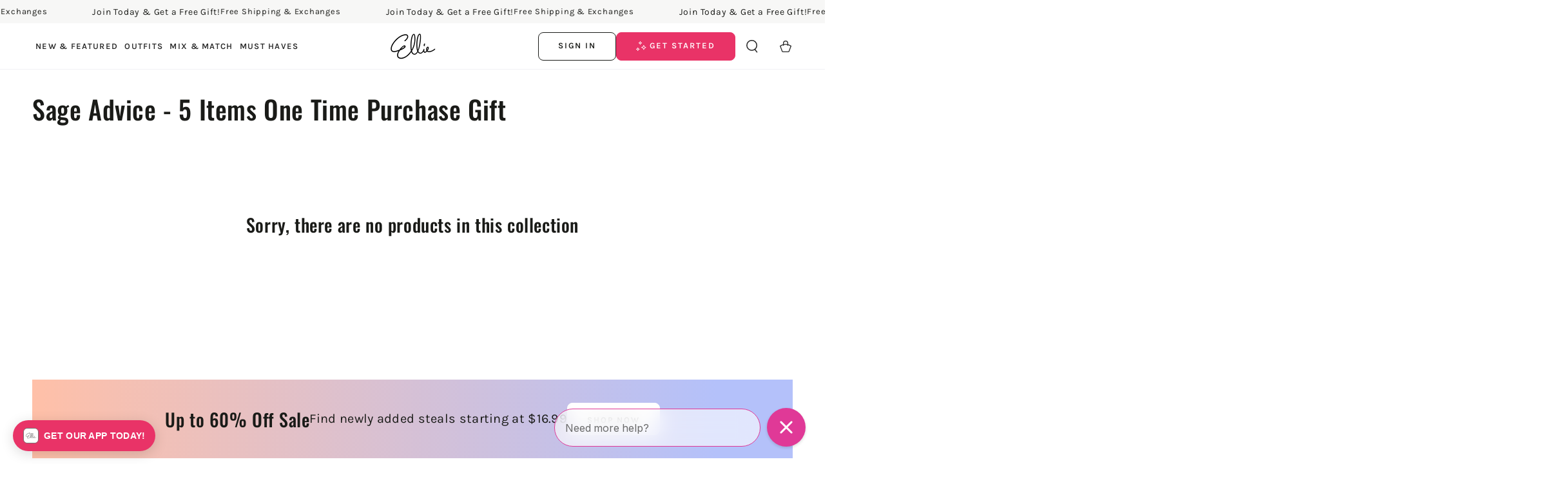

--- FILE ---
content_type: text/css
request_url: https://www.ellie.com/cdn/shop/t/393/assets/custom-css.css?v=96965068432937925551722622833
body_size: 49
content:
.vip-waiting-list-button{width:100%!important}#FacetSortFiltersForm .product-count,#ProductCount{display:none}.rc_layout #login_verification p{display:block}.mix-and-match-v2 div:empty{display:block}body.modal-open{overflow:hidden}.product-type-title{margin-bottom:1.5rem;text-transform:uppercase}.product-type-grid{gap:1rem}.product-type-input{display:none}.product-type-label{border:1px solid #000;border-radius:.5rem;cursor:pointer;padding:1rem;transition:all .3s cubic-bezier(.455,.03,.515,.955)}.product-type-input:checked+.product-type-label{background-color:#000;color:#fff}.pdp-cta{display:flex;flex-wrap:wrap;gap:1.5rem;padding-top:24px}.pdp-cta .button{width:100%}.price__vip{color:#e93367}.price__vip-plp{line-height:1;font-size:calc(var(--font-price-scale) * 1.4rem)}.vip_price_enabled{margin-inline-start:0;opacity:1;position:relative}.vip_price_enabled:before{content:"";position:absolute;left:0;top:50%;width:100%;border-bottom:.2rem solid #e93367;transform:rotate(10deg);opacity:.7;transition:opacity var(--duration-default) ease}.ml-2{margin-left:.5rem}.ml-2--md{margin-left:0}.price__dollar{font-size:2.1rem}.price-item--regular{display:inline-table}.text--left{text-align:left}.text--right{text-align:right}.flex--md{display:block}.flex-row--xl,.flex-row--2xl{flex-direction:column}.width-25--md,.width-35--md,.width-50--md,.width-60--md{width:auto}.width-75--sm{width:70%}.width-75--md,.width-100--md{width:auto}.width-100{width:100%}.prepaidThreeMonth__price{display:none}.price__prepaid{display:inline-grid;line-height:2rem;margin-left:0}.forThreeMonths{font-size:1.5rem}.price__vip-subscriber dd,.price__member-price-discount dd,.price__three-items-else dd{margin-inline-start:0}@media screen and (min-width: 640px){.price__vip-plp{line-height:1;font-size:calc(var(--font-price-scale) * 1.8rem)}}@media screen and (min-width: 750px){.align-end--md{align-items:end}.price__three-items-else dd{margin-inline-start:40px}.width-75--sm{width:auto}.vip_price_enabled{margin-inline-start:40px;opacity:1;position:relative}.flex--md{display:flex}.ml-2--md{margin-left:.5rem}.w-fit--md{width:fit-content}.width-25--md{width:25%}.width-35--md{width:35%}.width-50--md{width:50%}.width-60--md{width:60%}.width-75--md{width:75%}.width-100--md{width:100%}}@media screen and (min-width: 1280px){.flex-row--xl{flex-direction:row}}@media screen and (min-width: 1440px){.align-baseline--2xl{align-items:baseline}.flex-row--2xl{flex-direction:row}}
/*# sourceMappingURL=/cdn/shop/t/393/assets/custom-css.css.map?v=96965068432937925551722622833 */


--- FILE ---
content_type: text/css
request_url: https://www.ellie.com/cdn/shop/t/393/assets/section-cookie-banner.css?v=65265119655273434201722619057
body_size: -50
content:
cookie-banner.hidden{display:block!important}.cookie-banner{display:none;pointer-events:none;position:fixed;z-index:110;bottom:0;left:0;width:100%;height:100%;justify-content:center;align-items:flex-end}@media screen and (min-width: 750px){.cookie-banner{padding:2rem}}.cookie-banner[data-position=bottom-left]{justify-content:flex-start}.cookie-banner[data-position=bottom-right]{justify-content:flex-end}.cookie-banner.is-active{display:flex;animation:fade-in var(--duration-long) ease}.cookie-banner.is-closing{animation:fade-out var(--duration-long) ease}.cookie-banner.is-active .cookie__card{animation:cookie-in var(--duration-long) ease}.cookie-banner.is-closing .cookie__card{animation:cookie-out var(--duration-long) ease}@keyframes cookie-in{0%{transform:scale(.93)}to{transform:scale(1)}}@keyframes cookie-out{0%{transform:scale(1)}to{transform:scale(.93)}}.cookie__card{padding:2.5rem 1.5rem;width:100%;pointer-events:visible;background:var(--gradient-background);background-color:rgb(var(--color-background));box-shadow:0 0 4rem rgba(var(--color-foreground),.2)}@media screen and (min-width: 480px){.cookie__card{padding:3.2rem}.cookie-banner[data-position=bottom] .cookie__buttons{flex-wrap:nowrap;flex:0 0 auto;column-gap:1rem}.cookie-banner[data-position=bottom] .cookie__buttons .button{min-width:auto;width:auto;height:max-content}}@media screen and (min-width: 750px){.cookie__card{max-width:38rem}.cookie-banner[data-position=bottom] .cookie__card{max-width:72.6rem;display:flex;column-gap:2rem;padding:2rem}.cookie-banner[data-position=bottom] .cookie__content{flex:1 1 auto}.cookie-banner[data-position=bottom] .cookie__buttons{margin-top:0}}.cookie__card *{overflow-wrap:break-word}.cookie__card>*,.cookie__content>*{margin-top:0;margin-bottom:0}.cookie__card>*+*,.cookie__content>*+*{margin-top:2rem}.cookie__card>*+.cookie__buttons{margin-top:2.5rem}.cookie__content>.cookie__subheading+*{margin-top:1rem}.cookie__subheading{text-transform:uppercase;letter-spacing:.3rem;color:rgba(var(--color-foreground),.55)}.cookie__card .cookie__text{max-width:72.6rem}.cookie__card .cookie__text--colored{color:rgba(var(--color-foreground),.55)}.cookie__card .cookie__text--colored.rte a{color:rgb(var(--color-link));background-image:linear-gradient(to top,rgb(var(--color-border)) 0px 0px),linear-gradient(to top,transparent 0px,transparent 0px)}.cookie__buttons{display:flex;flex-wrap:wrap;gap:1rem}.cookie__buttons .button{min-width:auto}@media screen and (min-width: 750px){.cookie__buttons .button{min-height:4.5rem}}@media screen and (max-width: 480px){.cookie__buttons .button:first-child{flex:1 1 auto}}
/*# sourceMappingURL=/cdn/shop/t/393/assets/section-cookie-banner.css.map?v=65265119655273434201722619057 */
